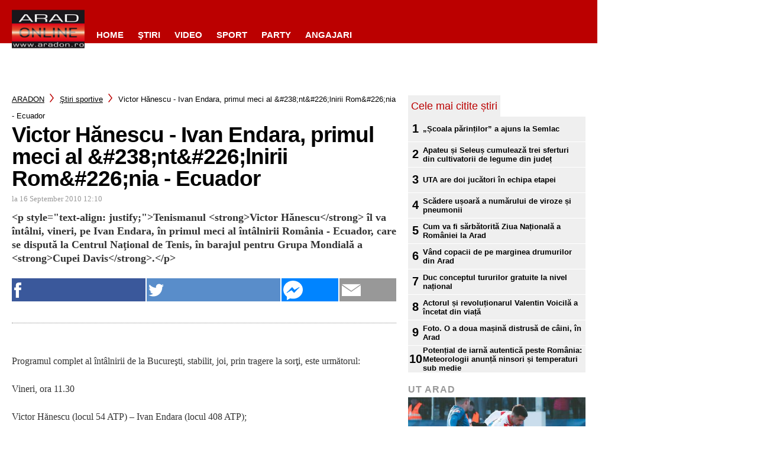

--- FILE ---
content_type: text/html; charset=utf-8
request_url: https://www.google.com/recaptcha/api2/aframe
body_size: 266
content:
<!DOCTYPE HTML><html><head><meta http-equiv="content-type" content="text/html; charset=UTF-8"></head><body><script nonce="nqoyeLRUt7FtnmLM4ATbJg">/** Anti-fraud and anti-abuse applications only. See google.com/recaptcha */ try{var clients={'sodar':'https://pagead2.googlesyndication.com/pagead/sodar?'};window.addEventListener("message",function(a){try{if(a.source===window.parent){var b=JSON.parse(a.data);var c=clients[b['id']];if(c){var d=document.createElement('img');d.src=c+b['params']+'&rc='+(localStorage.getItem("rc::a")?sessionStorage.getItem("rc::b"):"");window.document.body.appendChild(d);sessionStorage.setItem("rc::e",parseInt(sessionStorage.getItem("rc::e")||0)+1);localStorage.setItem("rc::h",'1768915236108');}}}catch(b){}});window.parent.postMessage("_grecaptcha_ready", "*");}catch(b){}</script></body></html>

--- FILE ---
content_type: text/javascript;charset=utf-8
request_url: https://p1cluster.cxense.com/p1.js
body_size: 99
content:
cX.library.onP1('t6giuw5kg1u81rbtfhqjripss');


--- FILE ---
content_type: text/javascript;charset=utf-8
request_url: https://id.cxense.com/public/user/id?json=%7B%22identities%22%3A%5B%7B%22type%22%3A%22ckp%22%2C%22id%22%3A%22mkmmgh9p158iuqk2%22%7D%2C%7B%22type%22%3A%22lst%22%2C%22id%22%3A%22t6giuw5kg1u81rbtfhqjripss%22%7D%2C%7B%22type%22%3A%22cst%22%2C%22id%22%3A%22t6giuw5kg1u81rbtfhqjripss%22%7D%5D%7D&callback=cXJsonpCB1
body_size: 189
content:
/**/
cXJsonpCB1({"httpStatus":200,"response":{"userId":"cx:2ujbhhmgko7ip1iz2ioul1t8lw:2jd7dysvyn2ec","newUser":true}})